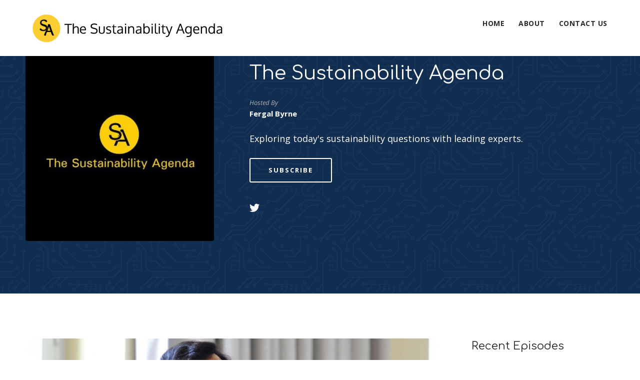

--- FILE ---
content_type: text/css
request_url: https://www.thesustainabilityagenda.com/wp-content/themes/bolden-secondline-child/style.css?ver=1.3.6
body_size: -110
content:
/**
* Theme Name: Bolden SecondLine Child
* Description: This is a child theme of Bolden SecondLine.
* Author: <a href="https://secondlinethemes.com/">SecondLineThemes</a>
* Template: bolden-secondline
* Version: 1.3.6
*/